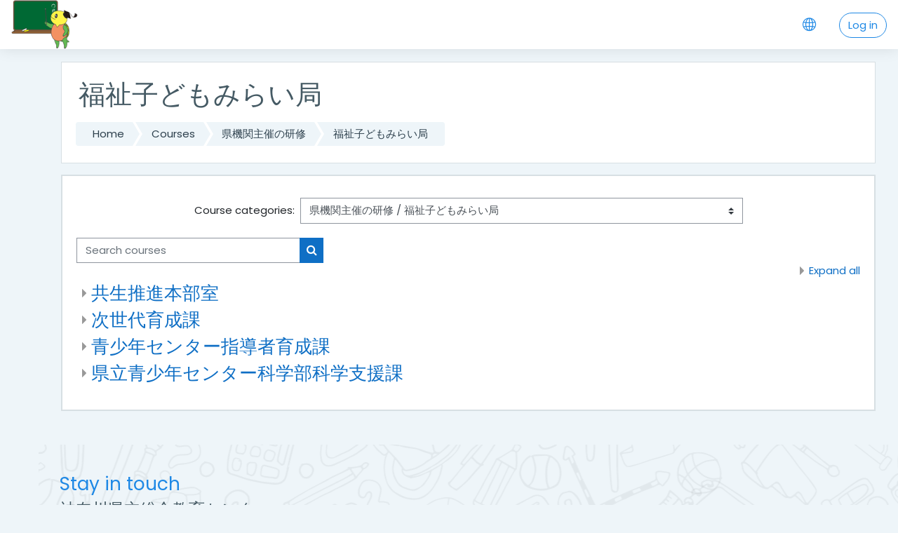

--- FILE ---
content_type: text/html; charset=utf-8
request_url: https://edu-ctr.pen-kanagawa.ed.jp/moodle/course/index.php?categoryid=168&lang=en
body_size: 51075
content:
<!DOCTYPE html>

    <html  dir="ltr" lang="en" xml:lang="en">
    <head>
        <title>総教Ｃ研修用サイト: All courses</title>
        <link rel="shortcut icon" href="https://edu-ctr.pen-kanagawa.ed.jp/moodle/theme/image.php/moove/theme/1688717720/favicon" />
        <meta http-equiv="Content-Type" content="text/html; charset=utf-8" />
<meta name="keywords" content="moodle, 総教Ｃ研修用サイト: All courses" />
<link rel="stylesheet" type="text/css" href="https://edu-ctr.pen-kanagawa.ed.jp/moodle/theme/yui_combo.php?rollup/3.17.2/yui-moodlesimple-min.css" /><script id="firstthemesheet" type="text/css">/** Required in order to fix style inclusion problems in IE with YUI **/</script><link rel="stylesheet" type="text/css" href="https://edu-ctr.pen-kanagawa.ed.jp/moodle/theme/styles.php/moove/1688717720_1/all" />
<script>
//<![CDATA[
var M = {}; M.yui = {};
M.pageloadstarttime = new Date();
M.cfg = {"wwwroot":"https:\/\/edu-ctr.pen-kanagawa.ed.jp\/moodle","sesskey":"QzIKL2wJiw","sessiontimeout":"7200","sessiontimeoutwarning":"1800","themerev":"1688717720","slasharguments":1,"theme":"moove","iconsystemmodule":"core\/icon_system_fontawesome","jsrev":"1688717721","admin":"admin","svgicons":true,"usertimezone":"Asia\/Tokyo","contextid":52875,"langrev":1719984810,"templaterev":"1688717721"};var yui1ConfigFn = function(me) {if(/-skin|reset|fonts|grids|base/.test(me.name)){me.type='css';me.path=me.path.replace(/\.js/,'.css');me.path=me.path.replace(/\/yui2-skin/,'/assets/skins/sam/yui2-skin')}};
var yui2ConfigFn = function(me) {var parts=me.name.replace(/^moodle-/,'').split('-'),component=parts.shift(),module=parts[0],min='-min';if(/-(skin|core)$/.test(me.name)){parts.pop();me.type='css';min=''}
if(module){var filename=parts.join('-');me.path=component+'/'+module+'/'+filename+min+'.'+me.type}else{me.path=component+'/'+component+'.'+me.type}};
YUI_config = {"debug":false,"base":"https:\/\/edu-ctr.pen-kanagawa.ed.jp\/moodle\/lib\/yuilib\/3.17.2\/","comboBase":"https:\/\/edu-ctr.pen-kanagawa.ed.jp\/moodle\/theme\/yui_combo.php?","combine":true,"filter":null,"insertBefore":"firstthemesheet","groups":{"yui2":{"base":"https:\/\/edu-ctr.pen-kanagawa.ed.jp\/moodle\/lib\/yuilib\/2in3\/2.9.0\/build\/","comboBase":"https:\/\/edu-ctr.pen-kanagawa.ed.jp\/moodle\/theme\/yui_combo.php?","combine":true,"ext":false,"root":"2in3\/2.9.0\/build\/","patterns":{"yui2-":{"group":"yui2","configFn":yui1ConfigFn}}},"moodle":{"name":"moodle","base":"https:\/\/edu-ctr.pen-kanagawa.ed.jp\/moodle\/theme\/yui_combo.php?m\/1688717721\/","combine":true,"comboBase":"https:\/\/edu-ctr.pen-kanagawa.ed.jp\/moodle\/theme\/yui_combo.php?","ext":false,"root":"m\/1688717721\/","patterns":{"moodle-":{"group":"moodle","configFn":yui2ConfigFn}},"filter":null,"modules":{"moodle-core-actionmenu":{"requires":["base","event","node-event-simulate"]},"moodle-core-blocks":{"requires":["base","node","io","dom","dd","dd-scroll","moodle-core-dragdrop","moodle-core-notification"]},"moodle-core-chooserdialogue":{"requires":["base","panel","moodle-core-notification"]},"moodle-core-dragdrop":{"requires":["base","node","io","dom","dd","event-key","event-focus","moodle-core-notification"]},"moodle-core-event":{"requires":["event-custom"]},"moodle-core-formchangechecker":{"requires":["base","event-focus","moodle-core-event"]},"moodle-core-handlebars":{"condition":{"trigger":"handlebars","when":"after"}},"moodle-core-languninstallconfirm":{"requires":["base","node","moodle-core-notification-confirm","moodle-core-notification-alert"]},"moodle-core-lockscroll":{"requires":["plugin","base-build"]},"moodle-core-maintenancemodetimer":{"requires":["base","node"]},"moodle-core-notification":{"requires":["moodle-core-notification-dialogue","moodle-core-notification-alert","moodle-core-notification-confirm","moodle-core-notification-exception","moodle-core-notification-ajaxexception"]},"moodle-core-notification-dialogue":{"requires":["base","node","panel","escape","event-key","dd-plugin","moodle-core-widget-focusafterclose","moodle-core-lockscroll"]},"moodle-core-notification-alert":{"requires":["moodle-core-notification-dialogue"]},"moodle-core-notification-confirm":{"requires":["moodle-core-notification-dialogue"]},"moodle-core-notification-exception":{"requires":["moodle-core-notification-dialogue"]},"moodle-core-notification-ajaxexception":{"requires":["moodle-core-notification-dialogue"]},"moodle-core-popuphelp":{"requires":["moodle-core-tooltip"]},"moodle-core-tooltip":{"requires":["base","node","io-base","moodle-core-notification-dialogue","json-parse","widget-position","widget-position-align","event-outside","cache-base"]},"moodle-core_availability-form":{"requires":["base","node","event","event-delegate","panel","moodle-core-notification-dialogue","json"]},"moodle-backup-backupselectall":{"requires":["node","event","node-event-simulate","anim"]},"moodle-backup-confirmcancel":{"requires":["node","node-event-simulate","moodle-core-notification-confirm"]},"moodle-course-categoryexpander":{"requires":["node","event-key"]},"moodle-course-dragdrop":{"requires":["base","node","io","dom","dd","dd-scroll","moodle-core-dragdrop","moodle-core-notification","moodle-course-coursebase","moodle-course-util"]},"moodle-course-formatchooser":{"requires":["base","node","node-event-simulate"]},"moodle-course-management":{"requires":["base","node","io-base","moodle-core-notification-exception","json-parse","dd-constrain","dd-proxy","dd-drop","dd-delegate","node-event-delegate"]},"moodle-course-util":{"requires":["node"],"use":["moodle-course-util-base"],"submodules":{"moodle-course-util-base":{},"moodle-course-util-section":{"requires":["node","moodle-course-util-base"]},"moodle-course-util-cm":{"requires":["node","moodle-course-util-base"]}}},"moodle-form-dateselector":{"requires":["base","node","overlay","calendar"]},"moodle-form-passwordunmask":{"requires":[]},"moodle-form-shortforms":{"requires":["node","base","selector-css3","moodle-core-event"]},"moodle-question-chooser":{"requires":["moodle-core-chooserdialogue"]},"moodle-question-preview":{"requires":["base","dom","event-delegate","event-key","core_question_engine"]},"moodle-question-searchform":{"requires":["base","node"]},"moodle-availability_completion-form":{"requires":["base","node","event","moodle-core_availability-form"]},"moodle-availability_date-form":{"requires":["base","node","event","io","moodle-core_availability-form"]},"moodle-availability_grade-form":{"requires":["base","node","event","moodle-core_availability-form"]},"moodle-availability_group-form":{"requires":["base","node","event","moodle-core_availability-form"]},"moodle-availability_grouping-form":{"requires":["base","node","event","moodle-core_availability-form"]},"moodle-availability_profile-form":{"requires":["base","node","event","moodle-core_availability-form"]},"moodle-mod_assign-history":{"requires":["node","transition"]},"moodle-mod_quiz-autosave":{"requires":["base","node","event","event-valuechange","node-event-delegate","io-form"]},"moodle-mod_quiz-dragdrop":{"requires":["base","node","io","dom","dd","dd-scroll","moodle-core-dragdrop","moodle-core-notification","moodle-mod_quiz-quizbase","moodle-mod_quiz-util-base","moodle-mod_quiz-util-page","moodle-mod_quiz-util-slot","moodle-course-util"]},"moodle-mod_quiz-modform":{"requires":["base","node","event"]},"moodle-mod_quiz-questionchooser":{"requires":["moodle-core-chooserdialogue","moodle-mod_quiz-util","querystring-parse"]},"moodle-mod_quiz-quizbase":{"requires":["base","node"]},"moodle-mod_quiz-toolboxes":{"requires":["base","node","event","event-key","io","moodle-mod_quiz-quizbase","moodle-mod_quiz-util-slot","moodle-core-notification-ajaxexception"]},"moodle-mod_quiz-util":{"requires":["node","moodle-core-actionmenu"],"use":["moodle-mod_quiz-util-base"],"submodules":{"moodle-mod_quiz-util-base":{},"moodle-mod_quiz-util-slot":{"requires":["node","moodle-mod_quiz-util-base"]},"moodle-mod_quiz-util-page":{"requires":["node","moodle-mod_quiz-util-base"]}}},"moodle-message_airnotifier-toolboxes":{"requires":["base","node","io"]},"moodle-filter_glossary-autolinker":{"requires":["base","node","io-base","json-parse","event-delegate","overlay","moodle-core-event","moodle-core-notification-alert","moodle-core-notification-exception","moodle-core-notification-ajaxexception"]},"moodle-filter_mathjaxloader-loader":{"requires":["moodle-core-event"]},"moodle-editor_atto-editor":{"requires":["node","transition","io","overlay","escape","event","event-simulate","event-custom","node-event-html5","node-event-simulate","yui-throttle","moodle-core-notification-dialogue","moodle-core-notification-confirm","moodle-editor_atto-rangy","handlebars","timers","querystring-stringify"]},"moodle-editor_atto-plugin":{"requires":["node","base","escape","event","event-outside","handlebars","event-custom","timers","moodle-editor_atto-menu"]},"moodle-editor_atto-menu":{"requires":["moodle-core-notification-dialogue","node","event","event-custom"]},"moodle-editor_atto-rangy":{"requires":[]},"moodle-report_eventlist-eventfilter":{"requires":["base","event","node","node-event-delegate","datatable","autocomplete","autocomplete-filters"]},"moodle-report_loglive-fetchlogs":{"requires":["base","event","node","io","node-event-delegate"]},"moodle-gradereport_grader-gradereporttable":{"requires":["base","node","event","handlebars","overlay","event-hover"]},"moodle-gradereport_history-userselector":{"requires":["escape","event-delegate","event-key","handlebars","io-base","json-parse","moodle-core-notification-dialogue"]},"moodle-tool_capability-search":{"requires":["base","node"]},"moodle-tool_lp-dragdrop-reorder":{"requires":["moodle-core-dragdrop"]},"moodle-tool_monitor-dropdown":{"requires":["base","event","node"]},"moodle-assignfeedback_editpdf-editor":{"requires":["base","event","node","io","graphics","json","event-move","event-resize","transition","querystring-stringify-simple","moodle-core-notification-dialog","moodle-core-notification-alert","moodle-core-notification-warning","moodle-core-notification-exception","moodle-core-notification-ajaxexception"]},"moodle-atto_accessibilitychecker-button":{"requires":["color-base","moodle-editor_atto-plugin"]},"moodle-atto_accessibilityhelper-button":{"requires":["moodle-editor_atto-plugin"]},"moodle-atto_align-button":{"requires":["moodle-editor_atto-plugin"]},"moodle-atto_bold-button":{"requires":["moodle-editor_atto-plugin"]},"moodle-atto_charmap-button":{"requires":["moodle-editor_atto-plugin"]},"moodle-atto_clear-button":{"requires":["moodle-editor_atto-plugin"]},"moodle-atto_collapse-button":{"requires":["moodle-editor_atto-plugin"]},"moodle-atto_emojipicker-button":{"requires":["moodle-editor_atto-plugin"]},"moodle-atto_emoticon-button":{"requires":["moodle-editor_atto-plugin"]},"moodle-atto_equation-button":{"requires":["moodle-editor_atto-plugin","moodle-core-event","io","event-valuechange","tabview","array-extras"]},"moodle-atto_h5p-button":{"requires":["moodle-editor_atto-plugin"]},"moodle-atto_html-beautify":{},"moodle-atto_html-button":{"requires":["promise","moodle-editor_atto-plugin","moodle-atto_html-beautify","moodle-atto_html-codemirror","event-valuechange"]},"moodle-atto_html-codemirror":{"requires":["moodle-atto_html-codemirror-skin"]},"moodle-atto_image-button":{"requires":["moodle-editor_atto-plugin"]},"moodle-atto_indent-button":{"requires":["moodle-editor_atto-plugin"]},"moodle-atto_italic-button":{"requires":["moodle-editor_atto-plugin"]},"moodle-atto_link-button":{"requires":["moodle-editor_atto-plugin"]},"moodle-atto_managefiles-button":{"requires":["moodle-editor_atto-plugin"]},"moodle-atto_managefiles-usedfiles":{"requires":["node","escape"]},"moodle-atto_media-button":{"requires":["moodle-editor_atto-plugin","moodle-form-shortforms"]},"moodle-atto_noautolink-button":{"requires":["moodle-editor_atto-plugin"]},"moodle-atto_orderedlist-button":{"requires":["moodle-editor_atto-plugin"]},"moodle-atto_recordrtc-button":{"requires":["moodle-editor_atto-plugin","moodle-atto_recordrtc-recording"]},"moodle-atto_recordrtc-recording":{"requires":["moodle-atto_recordrtc-button"]},"moodle-atto_rtl-button":{"requires":["moodle-editor_atto-plugin"]},"moodle-atto_strike-button":{"requires":["moodle-editor_atto-plugin"]},"moodle-atto_subscript-button":{"requires":["moodle-editor_atto-plugin"]},"moodle-atto_superscript-button":{"requires":["moodle-editor_atto-plugin"]},"moodle-atto_table-button":{"requires":["moodle-editor_atto-plugin","moodle-editor_atto-menu","event","event-valuechange"]},"moodle-atto_title-button":{"requires":["moodle-editor_atto-plugin"]},"moodle-atto_underline-button":{"requires":["moodle-editor_atto-plugin"]},"moodle-atto_undo-button":{"requires":["moodle-editor_atto-plugin"]},"moodle-atto_unorderedlist-button":{"requires":["moodle-editor_atto-plugin"]},"moodle-atto_wordimport-button":{"requires":["moodle-editor_atto-plugin"]}}},"gallery":{"name":"gallery","base":"https:\/\/edu-ctr.pen-kanagawa.ed.jp\/moodle\/lib\/yuilib\/gallery\/","combine":true,"comboBase":"https:\/\/edu-ctr.pen-kanagawa.ed.jp\/moodle\/theme\/yui_combo.php?","ext":false,"root":"gallery\/1688717721\/","patterns":{"gallery-":{"group":"gallery"}}}},"modules":{"core_filepicker":{"name":"core_filepicker","fullpath":"https:\/\/edu-ctr.pen-kanagawa.ed.jp\/moodle\/lib\/javascript.php\/1688717721\/repository\/filepicker.js","requires":["base","node","node-event-simulate","json","async-queue","io-base","io-upload-iframe","io-form","yui2-treeview","panel","cookie","datatable","datatable-sort","resize-plugin","dd-plugin","escape","moodle-core_filepicker","moodle-core-notification-dialogue"]},"core_comment":{"name":"core_comment","fullpath":"https:\/\/edu-ctr.pen-kanagawa.ed.jp\/moodle\/lib\/javascript.php\/1688717721\/comment\/comment.js","requires":["base","io-base","node","json","yui2-animation","overlay","escape"]},"mathjax":{"name":"mathjax","fullpath":"https:\/\/cdn.jsdelivr.net\/npm\/mathjax@2.7.9\/MathJax.js?delayStartupUntil=configured"}}};
M.yui.loader = {modules: {}};

//]]>
</script>

<meta name="robots" content="noindex" />
<style>
footer#page-footer {display: none;}
</style>
<!-- Google tag (gtag.js) -->
<script async src="https://www.googletagmanager.com/gtag/js?id=G-X9S485L8LK"></script>
<script>
  window.dataLayer = window.dataLayer || [];
  function gtag(){dataLayer.push(arguments);}
  gtag('js', new Date());

  gtag('config', 'G-X9S485L8LK');
</script>
<meta name="robots" content="noindex" /><meta name="robots" content="noindex" /><meta name="robots" content="noindex" />
        <meta charset="utf-8">
        <meta http-equiv="X-UA-Compatible" content="IE=edge">
        <meta name="viewport" content="width=device-width, initial-scale=1.0, user-scalable=0, minimal-ui">
    
        <link href="https://fonts.googleapis.com/css?family=Poppins" rel="stylesheet">
    </head>
    
    <body  id="page-course-index-category" class="format-site  path-course path-course-index chrome dir-ltr lang-en yui-skin-sam yui3-skin-sam edu-ctr-pen-kanagawa-ed-jp--moodle pagelayout-coursecategory course-1 context-52875 category-168 notloggedin ">
<div class="toast-wrapper mx-auto py-0 fixed-top" role="status" aria-live="polite"></div>
    

<div id="accessibilitybar" class="fixed-top">
    <div class="container">
        <div class="bars">
            <div class="fontsize">
                <span>Font size</span>
                <ul>
                    <li><a class="btn btn-default" data-action="decrease" title="Decrease font size" id="fontsize_dec">A-</a></li>
                    <li><a class="btn btn-default" data-action="reset" title="Reset font size" id="fontsize_reset">A</a></li>
                    <li><a class="btn btn-default" data-action="increase" title="Increase font size" id="fontsize_inc">A+</a></li>
                </ul>
            </div>
            <div class="sitecolor">
                <span>Site color</span>
                <ul>
                    <li><a class="btn btn-default" data-action="reset" title="Reset site color" id="sitecolor_color1">R</a></li>
                    <li><a class="btn btn-default" data-action="sitecolor-color-2" title="Low contrast 1" id="sitecolor_color2">A</a></li>
                    <li><a class="btn btn-default" data-action="sitecolor-color-3" title="Low contrast 2" id="sitecolor_color3">A</a></li>
                    <li><a class="btn btn-default" data-action="sitecolor-color-4" title="High contrast" id="sitecolor_color4">A</a></li>
                </ul>
            </div>
        </div>
    </div>
</div>
<nav class="fixed-top navbar navbar-light navbar-expand moodle-has-zindex">

    <a href="https://edu-ctr.pen-kanagawa.ed.jp/moodle" class="navbar-brand has-logo
            ">
            <span class="logo d-none d-sm-inline">
                <img src="//edu-ctr.pen-kanagawa.ed.jp/moodle/pluginfile.php/1/theme_moove/logo/1688717720/lesson.png" alt="総教Ｃ研修用サイト">
            </span>
    </a>

    <ul class="navbar-nav d-none d-md-flex custom-menus">
        <!-- custom_menu -->
        
        <!-- page_heading_menu -->
        
    </ul>
    <ul class="nav navbar-nav ml-auto">
        <div class="d-none d-lg-block">
            
        </div>

        <li class="nav-item lang-menu">
            <div class="dropdown nav-item">
    <a class="dropdown-toggle nav-link" id="drop-down-6969e257dc8b16969e257c88686" data-toggle="dropdown" aria-haspopup="true" aria-expanded="false" href="#">
        <i class="slicon-globe"></i>
    </a>
    <div class="dropdown-menu" aria-labelledby="drop-down-6969e257dc8b16969e257c88686">
                <a class="dropdown-item" href="https://edu-ctr.pen-kanagawa.ed.jp/moodle/course/index.php?categoryid=168&amp;lang=en" title="English ‎(en)‎">English ‎(en)‎</a>
                <a class="dropdown-item" href="https://edu-ctr.pen-kanagawa.ed.jp/moodle/course/index.php?categoryid=168&amp;lang=ja" title="日本語 ‎(ja)‎">日本語 ‎(ja)‎</a>
    </div>
</div>
        </li>

        

        <li class="usermenu"><span class="login"><a class='btn btn-login-top' href="https://edu-ctr.pen-kanagawa.ed.jp/moodle/login/index.php">Log in</a></span></li>
    </ul>
</nav>
    
    <div id="page-wrapper">
    
        <div>
    <a class="sr-only sr-only-focusable" href="#maincontent">Skip to main content</a>
</div><script src="https://edu-ctr.pen-kanagawa.ed.jp/moodle/lib/javascript.php/1688717721/lib/babel-polyfill/polyfill.min.js"></script>
<script src="https://edu-ctr.pen-kanagawa.ed.jp/moodle/lib/javascript.php/1688717721/lib/polyfills/polyfill.js"></script>
<script src="https://edu-ctr.pen-kanagawa.ed.jp/moodle/theme/yui_combo.php?rollup/3.17.2/yui-moodlesimple-min.js"></script><script src="https://edu-ctr.pen-kanagawa.ed.jp/moodle/lib/javascript.php/1688717721/lib/javascript-static.js"></script>
<script>
//<![CDATA[
document.body.className += ' jsenabled';
//]]>
</script>


    <div id="page" class="container-fluid d-print-block">
        <header id="page-header" class="row">
    <div class="col-12 pt-3 pb-3">
        <div class="card ">
            <div class="card-body ">
                <div class="d-flex align-items-center">
                    <div class="mr-auto">
                        <div class="page-context-header"><div class="page-header-headings"><h1>福祉子どもみらい局</h1></div></div>
                    </div>

                    <div class="header-actions-container flex-shrink-0" data-region="header-actions-container">
                    </div>
                </div>
                <div class="d-flex flex-wrap">
                    <div id="page-navbar">
                        <nav>
    <ol class="breadcrumb">
                <li class="breadcrumb-item"><a href="https://edu-ctr.pen-kanagawa.ed.jp/moodle/" >Home</a></li>
                <li class="breadcrumb-item"><a href="https://edu-ctr.pen-kanagawa.ed.jp/moodle/course/index.php" >Courses</a></li>
                <li class="breadcrumb-item"><a href="https://edu-ctr.pen-kanagawa.ed.jp/moodle/course/index.php?categoryid=58" >県機関主催の研修</a></li>
                <li class="breadcrumb-item"><a href="https://edu-ctr.pen-kanagawa.ed.jp/moodle/course/index.php?categoryid=168" >福祉子どもみらい局</a></li>
    </ol>
</nav>
                    </div>
                    <div class="ml-auto d-flex">
                        
                    </div>
                    <div id="course-header">
                        
                    </div>
                </div>
            </div>
        </div>
    </div>
</header>

        <div id="page-content" class="row pb-3 d-print-block">
            <div id="region-main-box" class="col-12">

                <section id="region-main">
                    <div class="card">
                        <div class="card-body">
                            <span class="notifications" id="user-notifications"></span>
                            <div role="main"><span id="maincontent"></span><span></span><div class="categorypicker"><div class="singleselect d-inline-block">
    <form method="get" action="https://edu-ctr.pen-kanagawa.ed.jp/moodle/course/index.php" class="form-inline" id="switchcategory">
            <label for="single_select6969e257c88681">
                Course categories:
            </label>
        <select  id="single_select6969e257c88681" class="custom-select singleselect" name="categoryid"
                 >
                    <option  value="264" >令和７年度　研修用</option>
                    <option  value="195" >不祥事防止</option>
                    <option  value="184" >会議・協議会等</option>
                    <option  value="187" >会議・協議会等 / 英語教育中核教員育成研修　修了者連絡協議会</option>
                    <option  value="185" >会議・協議会等 / 令和５年度県立学校教育相談コーディネーター会議</option>
                    <option  value="267" >会議・協議会等 / 令和７年度　ティーチャーズデイ</option>
                    <option  value="69" >会議・協議会等 / 神奈川県小・中学校教育課程研究会</option>
                    <option  value="256" >会議・協議会等 / 神奈川県教育研究所連盟</option>
                    <option  value="2" >基本研修</option>
                    <option  value="17" >基本研修 / 教諭</option>
                    <option  value="7" >基本研修 / 教諭 / 初任者研修講座</option>
                    <option  value="188" >基本研修 / 教諭 / 初任者研修講座 / 2022</option>
                    <option  value="240" >基本研修 / 教諭 / 初任者研修講座 / 2023</option>
                    <option  value="260" >基本研修 / 教諭 / 初任者研修講座 / 2024</option>
                    <option  value="12" >基本研修 / 教諭 / １年経験者研修講座</option>
                    <option  value="189" >基本研修 / 教諭 / １年経験者研修講座 / 2022</option>
                    <option  value="241" >基本研修 / 教諭 / １年経験者研修講座 / 2023</option>
                    <option  value="265" >基本研修 / 教諭 / １年経験者研修講座 / 2024</option>
                    <option  value="44" >基本研修 / 教諭 / ２年経験者研修講座</option>
                    <option  value="190" >基本研修 / 教諭 / ２年経験者研修講座 / 2022</option>
                    <option  value="243" >基本研修 / 教諭 / ２年経験者研修講座 / 2023</option>
                    <option  value="13" >基本研修 / 教諭 / ４年経験者研修講座</option>
                    <option  value="202" >基本研修 / 教諭 / ５年経験者研修講座</option>
                    <option  value="204" >基本研修 / 教諭 / ５年経験者研修講座 / 2022</option>
                    <option  value="247" >基本研修 / 教諭 / ５年経験者研修講座 / 2023</option>
                    <option  value="14" >基本研修 / 教諭 / 中堅教諭等資質向上研修講座</option>
                    <option  value="192" >基本研修 / 教諭 / 中堅教諭等資質向上研修講座 / 2022</option>
                    <option  value="242" >基本研修 / 教諭 / 中堅教諭等資質向上研修講座 / 2023</option>
                    <option  value="203" >基本研修 / 教諭 / 15年経験者研修講座</option>
                    <option  value="248" >基本研修 / 教諭 / 15年経験者研修講座 / 2023</option>
                    <option  value="15" >基本研修 / 教諭 / 20年経験者研修講座</option>
                    <option  value="16" >基本研修 / 教諭 / 25年経験者研修講座</option>
                    <option  value="249" >基本研修 / 教諭 / 25年経験者研修講座 / 2023</option>
                    <option  value="18" >基本研修 / 養護教諭</option>
                    <option  value="193" >基本研修 / 養護教諭 / 2022</option>
                    <option  value="199" >基本研修 / 養護教諭 / 2023</option>
                    <option  value="24" >基本研修 / 自立活動教諭</option>
                    <option  value="244" >基本研修 / 自立活動教諭 / 2023</option>
                    <option  value="25" >基本研修 / 栄養教諭</option>
                    <option  value="200" >基本研修 / 栄養教諭 / 2022</option>
                    <option  value="201" >基本研修 / 栄養教諭 / 2023</option>
                    <option  value="76" >基本研修 / 幼稚園・こども園	</option>
                    <option  value="245" >基本研修 / 幼稚園・こども園	 / 2023</option>
                    <option  value="194" >基本研修 / 実習助手・寄宿舎指導員</option>
                    <option  value="60" >基本研修 / 初任者研修指導担当者向け</option>
                    <option  value="66" >基本研修 / 代替研修</option>
                    <option  value="11" >指定研修</option>
                    <option  value="197" >指定研修 / 令和5年度</option>
                    <option  value="262" >指定研修 / 令和6年度</option>
                    <option  value="5" >自己研鑽のための研修講座</option>
                    <option  value="198" >自己研鑽のための研修講座 / 令和５年度</option>
                    <option  value="263" >自己研鑽のための研修講座 / 令和６年度</option>
                    <option  value="61" >長期研修講座</option>
                    <option  value="246" >長期研修講座 / 2023</option>
                    <option  value="261" >長期研修講座 / 2024</option>
                    <option  value="257" >長期研修講座 / 2024 / 令和６年度　長期研修講座研究発表会</option>
                    <option  value="41" >かながわティーチャーズカレッジ</option>
                    <option  value="150" >フレッシュティーチャーズキャンプ</option>
                    <option  value="42" >高校生のための教職セミナー</option>
                    <option  value="58" >県機関主催の研修</option>
                    <option  value="59" >県機関主催の研修 / 行政課</option>
                    <option  value="63" >県機関主催の研修 / 教職員企画課</option>
                    <option  value="68" >県機関主催の研修 / 生涯学習課</option>
                    <option  value="151" >県機関主催の研修 / 高校教育課</option>
                    <option  value="152" >県機関主催の研修 / インクルーシブ教育推進課</option>
                    <option  value="155" >県機関主催の研修 / 保健体育課</option>
                    <option  value="156" >県機関主催の研修 / 子ども教育支援課</option>
                    <option  value="255" >県機関主催の研修 / 子ども教育支援課 / 2023</option>
                    <option  value="157" >県機関主催の研修 / 特別支援教育課</option>
                    <option  value="158" >県機関主催の研修 / 教職員人事課</option>
                    <option  value="159" >県機関主催の研修 / 厚生課</option>
                    <option  value="160" >県機関主催の研修 / 総務室</option>
                    <option  value="177" >県機関主催の研修 / 県立生命の星・地球博物館</option>
                    <option  value="179" >県機関主催の研修 / 県立歴史博物館</option>
                    <option  value="178" >県機関主催の研修 / 県立川崎図書館</option>
                    <option  value="175" >県機関主催の研修 / 神奈川県高等学校教科研究会国語部会</option>
                    <option  value="180" >県機関主催の研修 / 神奈川県高等学校教科研究会理科部会</option>
                    <option  value="181" >県機関主催の研修 / 神奈川県高等学校教科研究会情報部会</option>
                    <option  value="174" >県機関主催の研修 / 県立学校長会議専門学科部会商業分科会</option>
                    <option  value="168" selected>県機関主催の研修 / 福祉子どもみらい局</option>
                    <option  value="164" >県機関主催の研修 / 福祉子どもみらい局 / 共生推進本部室</option>
                    <option  value="250" >県機関主催の研修 / 福祉子どもみらい局 / 共生推進本部室 / 2023</option>
                    <option  value="71" >県機関主催の研修 / 福祉子どもみらい局 / 次世代育成課</option>
                    <option  value="172" >県機関主催の研修 / 福祉子どもみらい局 / 青少年センター指導者育成課</option>
                    <option  value="169" >県機関主催の研修 / 福祉子どもみらい局 / 県立青少年センター科学部科学支援課</option>
                    <option  value="254" >県機関主催の研修 / 福祉子どもみらい局 / 県立青少年センター科学部科学支援課 / 2023</option>
                    <option  value="166" >県機関主催の研修 / 環境農政局農水産部農業振興課</option>
                    <option  value="176" >県機関主催の研修 / 環境科学センター環境活動推進課</option>
                    <option  value="182" >県機関主催の研修 / 精神保健福祉センター相談課</option>
                    <option  value="70" >県機関主催の研修 / くらし安全防災局くらし安全部消費生活課</option>
                    <option  value="167" >県機関主催の研修 / JICA横浜市民参加協力課</option>
                    <option  value="183" >連携大学が主催する研修</option>
                    <option  value="45" >管理職向け</option>
                    <option  value="77" >各地区主催の研修</option>
                    <option  value="78" >各地区主催の研修 / 湘南三浦地区</option>
                    <option  value="83" >各地区主催の研修 / 湘南三浦地区 / 湘南三浦教育事務所</option>
                    <option  value="218" >各地区主催の研修 / 湘南三浦地区 / 湘南三浦教育事務所 / 2022</option>
                    <option  value="208" >各地区主催の研修 / 湘南三浦地区 / 湘南三浦教育事務所 / 2023</option>
                    <option  value="259" >各地区主催の研修 / 湘南三浦地区 / 湘南三浦教育事務所 / 2024</option>
                    <option  value="84" >各地区主催の研修 / 湘南三浦地区 / 鎌倉市教育委員会</option>
                    <option  value="209" >各地区主催の研修 / 湘南三浦地区 / 鎌倉市教育委員会 / 2023</option>
                    <option  value="85" >各地区主催の研修 / 湘南三浦地区 / 藤沢市教育委員会</option>
                    <option  value="210" >各地区主催の研修 / 湘南三浦地区 / 藤沢市教育委員会 / 2023</option>
                    <option  value="86" >各地区主催の研修 / 湘南三浦地区 / 茅ヶ崎市教育委員会</option>
                    <option  value="212" >各地区主催の研修 / 湘南三浦地区 / 茅ヶ崎市教育委員会 / 2023</option>
                    <option  value="87" >各地区主催の研修 / 湘南三浦地区 / 逗子市教育委員会</option>
                    <option  value="213" >各地区主催の研修 / 湘南三浦地区 / 逗子市教育委員会 / 2023</option>
                    <option  value="88" >各地区主催の研修 / 湘南三浦地区 / 三浦市教育委員会</option>
                    <option  value="214" >各地区主催の研修 / 湘南三浦地区 / 三浦市教育委員会 / 2023</option>
                    <option  value="89" >各地区主催の研修 / 湘南三浦地区 / 葉山町教育委員会</option>
                    <option  value="215" >各地区主催の研修 / 湘南三浦地区 / 葉山町教育委員会 / 2023</option>
                    <option  value="90" >各地区主催の研修 / 湘南三浦地区 / 寒川町教育委員会</option>
                    <option  value="216" >各地区主催の研修 / 湘南三浦地区 / 寒川町教育委員会 / 2023</option>
                    <option  value="79" >各地区主催の研修 / 県央地区</option>
                    <option  value="91" >各地区主催の研修 / 県央地区 / 県央教育事務所</option>
                    <option  value="205" >各地区主催の研修 / 県央地区 / 県央教育事務所 / 2023</option>
                    <option  value="258" >各地区主催の研修 / 県央地区 / 県央教育事務所 / 2024</option>
                    <option  value="92" >各地区主催の研修 / 県央地区 / 厚木市教育委員会</option>
                    <option  value="207" >各地区主催の研修 / 県央地区 / 厚木市教育委員会 / 2023</option>
                    <option  value="93" >各地区主催の研修 / 県央地区 / 大和市教育委員会</option>
                    <option  value="217" >各地区主催の研修 / 県央地区 / 大和市教育委員会 / 2023</option>
                    <option  value="94" >各地区主催の研修 / 県央地区 / 海老名市教育委員会</option>
                    <option  value="224" >各地区主催の研修 / 県央地区 / 海老名市教育委員会 / 2023</option>
                    <option  value="95" >各地区主催の研修 / 県央地区 / 座間市教育委員会</option>
                    <option  value="226" >各地区主催の研修 / 県央地区 / 座間市教育委員会 / 2023</option>
                    <option  value="96" >各地区主催の研修 / 県央地区 / 綾瀬市教育委員会</option>
                    <option  value="227" >各地区主催の研修 / 県央地区 / 綾瀬市教育委員会 / 2023</option>
                    <option  value="97" >各地区主催の研修 / 県央地区 / 愛川町教育委員会</option>
                    <option  value="228" >各地区主催の研修 / 県央地区 / 愛川町教育委員会 / 2023</option>
                    <option  value="98" >各地区主催の研修 / 県央地区 / 清川村教育委員会</option>
                    <option  value="229" >各地区主催の研修 / 県央地区 / 清川村教育委員会 / 2023</option>
                    <option  value="80" >各地区主催の研修 / 中地区</option>
                    <option  value="99" >各地区主催の研修 / 中地区 / 中教育事務所</option>
                    <option  value="206" >各地区主催の研修 / 中地区 / 中教育事務所 / 2023</option>
                    <option  value="100" >各地区主催の研修 / 中地区 / 平塚市教育委員会</option>
                    <option  value="219" >各地区主催の研修 / 中地区 / 平塚市教育委員会 / 2023</option>
                    <option  value="101" >各地区主催の研修 / 中地区 / 秦野市教育委員会</option>
                    <option  value="220" >各地区主催の研修 / 中地区 / 秦野市教育委員会 / 2023</option>
                    <option  value="102" >各地区主催の研修 / 中地区 / 伊勢原市教育委員会</option>
                    <option  value="221" >各地区主催の研修 / 中地区 / 伊勢原市教育委員会 / 2023</option>
                    <option  value="103" >各地区主催の研修 / 中地区 / 大磯町教育委員会</option>
                    <option  value="222" >各地区主催の研修 / 中地区 / 大磯町教育委員会 / 2023</option>
                    <option  value="104" >各地区主催の研修 / 中地区 / 二宮町教育委員会</option>
                    <option  value="223" >各地区主催の研修 / 中地区 / 二宮町教育委員会 / 2023</option>
                    <option  value="81" >各地区主催の研修 / 県西地区</option>
                    <option  value="105" >各地区主催の研修 / 県西地区 / 県西教育事務所</option>
                    <option  value="196" >各地区主催の研修 / 県西地区 / 県西教育事務所 / 2023</option>
                    <option  value="106" >各地区主催の研修 / 県西地区 / 南足柄市教育委員会</option>
                    <option  value="230" >各地区主催の研修 / 県西地区 / 南足柄市教育委員会 / 2023</option>
                    <option  value="107" >各地区主催の研修 / 県西地区 / 中井町教育委員会</option>
                    <option  value="232" >各地区主催の研修 / 県西地区 / 中井町教育委員会 / 2023</option>
                    <option  value="108" >各地区主催の研修 / 県西地区 / 大井町教育委員会</option>
                    <option  value="233" >各地区主催の研修 / 県西地区 / 大井町教育委員会 / 2023</option>
                    <option  value="109" >各地区主催の研修 / 県西地区 / 松田町教育委員会</option>
                    <option  value="231" >各地区主催の研修 / 県西地区 / 松田町教育委員会 / 2023</option>
                    <option  value="110" >各地区主催の研修 / 県西地区 / 山北町教育委員会</option>
                    <option  value="234" >各地区主催の研修 / 県西地区 / 山北町教育委員会 / 2023</option>
                    <option  value="111" >各地区主催の研修 / 県西地区 / 開成町教育委員会</option>
                    <option  value="235" >各地区主催の研修 / 県西地区 / 開成町教育委員会 / 2023</option>
                    <option  value="112" >各地区主催の研修 / 県西地区 / 小田原市教育委員会</option>
                    <option  value="236" >各地区主催の研修 / 県西地区 / 小田原市教育委員会 / 2023</option>
                    <option  value="113" >各地区主催の研修 / 県西地区 / 箱根町教育委員会</option>
                    <option  value="237" >各地区主催の研修 / 県西地区 / 箱根町教育委員会 / 2023</option>
                    <option  value="114" >各地区主催の研修 / 県西地区 / 真鶴町教育委員会</option>
                    <option  value="238" >各地区主催の研修 / 県西地区 / 真鶴町教育委員会 / 2023</option>
                    <option  value="115" >各地区主催の研修 / 県西地区 / 湯河原町教育委員会</option>
                    <option  value="239" >各地区主催の研修 / 県西地区 / 湯河原町教育委員会 / 2023</option>
                    <option  value="82" >各地区主催の研修 / 横須賀市</option>
                    <option  value="116" >各地区主催の研修 / 横須賀市 / 横須賀市教育委員会</option>
                    <option  value="225" >各地区主催の研修 / 横須賀市 / 横須賀市教育委員会 / 2023</option>
                    <option  value="48" >教育人材育成課</option>
                    <option  value="55" >教育人材育成課 / キャリア開発班</option>
                    <option  value="56" >教育人材育成課 / キャリア推進班</option>
                    <option  value="64" >調査用</option>
                    <option  value="163" >教育課程研究会</option>
                    <option  value="252" >教育課程研究会 / 令和５年度</option>
        </select>
        <noscript>
            <input type="submit" class="btn btn-secondary ml-1" value="Go">
        </noscript>
    </form>
</div></div><div class="simplesearchform ">
    <form autocomplete="off" action="https://edu-ctr.pen-kanagawa.ed.jp/moodle/course/search.php" method="get" accept-charset="utf-8" class="mform form-inline simplesearchform">
        <input type="hidden" name="areaids" value="core_course-course">
    <div class="input-group">
        <label for="searchinput-6969e257cb4246969e257c88682">
            <span class="sr-only">Search courses</span>
        </label>
        <input type="text"
           id="searchinput-6969e257cb4246969e257c88682"
           class="form-control"
           placeholder="Search courses"
           aria-label="Search courses"
           name="q"
           data-region="input"
           autocomplete="off"
           value=""
        >
        <div class="input-group-append">
            <button type="submit" class="btn  btn-primary search-icon">
                <i class="icon fa fa-search fa-fw "   ></i>
                <span class="sr-only">Search courses</span>
            </button>
        </div>

    </div>
    </form>
</div><div class="course_category_tree clearfix category-browse category-browse-168"><div class="collapsible-actions"><a class="collapseexpand aabtn" href="#">Expand all</a></div><div class="content"><div class="subcategories"><div class="category notloaded with_children collapsed" data-categoryid="164" data-depth="1" data-showcourses="15" data-type="0"><div class="info"><h3 class="categoryname aabtn"><a href="https://edu-ctr.pen-kanagawa.ed.jp/moodle/course/index.php?categoryid=164">共生推進本部室</a></h3></div><div class="content"></div></div><div class="category notloaded with_children collapsed" data-categoryid="71" data-depth="1" data-showcourses="15" data-type="0"><div class="info"><h3 class="categoryname aabtn"><a href="https://edu-ctr.pen-kanagawa.ed.jp/moodle/course/index.php?categoryid=71">次世代育成課</a></h3></div><div class="content"></div></div><div class="category notloaded with_children collapsed" data-categoryid="172" data-depth="1" data-showcourses="15" data-type="0"><div class="info"><h3 class="categoryname aabtn"><a href="https://edu-ctr.pen-kanagawa.ed.jp/moodle/course/index.php?categoryid=172">青少年センター指導者育成課</a></h3></div><div class="content"></div></div><div class="category notloaded with_children collapsed" data-categoryid="169" data-depth="1" data-showcourses="15" data-type="0"><div class="info"><h3 class="categoryname aabtn"><a href="https://edu-ctr.pen-kanagawa.ed.jp/moodle/course/index.php?categoryid=169">県立青少年センター科学部科学支援課</a></h3></div><div class="content"></div></div></div></div></div><div class="buttons"></div></div>
                            
                        </div>
                    </div>

                    
                </section>
            </div>
        </div>
    </div>

    
        
    
    </div><!-- Ends .page-wrapper -->
    
<div id="top-footer">
  <div class="container-fluid">
    <div class="row">
        <div class="col-md-7 contact">
            <h3>Stay in touch</h3>
            <h4>神奈川県立総合教育センター
</h4>
            <ul>
                    <li>
                        <i class="slicon-globe"></i>
                        <a href="https://www.pen-kanagawa.ed.jp/edu-ctr/" target="_blank">https://www.pen-kanagawa.ed.jp/edu-ctr/</a>
                    </li>
            </ul>
        </div>
        <div class="col-md-5 social">
          <ul>






          </ul>

          <div class="plugins_standard_footer_html"></div>
        </div>
    </div>
  </div>
</div>
<footer id="page-footer" class="p-y-1">
  <div class="container-fluid">
      <div id="course-footer"></div>

      <div class="madewithmoodle">
          <p>Proudly made with</p>
          <a href="https://moodle.org"><img src="https://edu-ctr.pen-kanagawa.ed.jp/moodle/theme/moove/pix/moodle-logo-white.png" alt="Moodle logo"></a>
      </div>

      <div class="madeby">
          <p>Made with <i class="text-danger fa fa-heart"></i> by <a href="http://conecti.me">conecti.me</a></p>
      </div>
  </div>
</footer>

<script>
//<![CDATA[
var require = {
    baseUrl : 'https://edu-ctr.pen-kanagawa.ed.jp/moodle/lib/requirejs.php/1688717721/',
    // We only support AMD modules with an explicit define() statement.
    enforceDefine: true,
    skipDataMain: true,
    waitSeconds : 0,

    paths: {
        jquery: 'https://edu-ctr.pen-kanagawa.ed.jp/moodle/lib/javascript.php/1688717721/lib/jquery/jquery-3.5.1.min',
        jqueryui: 'https://edu-ctr.pen-kanagawa.ed.jp/moodle/lib/javascript.php/1688717721/lib/jquery/ui-1.12.1/jquery-ui.min',
        jqueryprivate: 'https://edu-ctr.pen-kanagawa.ed.jp/moodle/lib/javascript.php/1688717721/lib/requirejs/jquery-private'
    },

    // Custom jquery config map.
    map: {
      // '*' means all modules will get 'jqueryprivate'
      // for their 'jquery' dependency.
      '*': { jquery: 'jqueryprivate' },
      // Stub module for 'process'. This is a workaround for a bug in MathJax (see MDL-60458).
      '*': { process: 'core/first' },

      // 'jquery-private' wants the real jQuery module
      // though. If this line was not here, there would
      // be an unresolvable cyclic dependency.
      jqueryprivate: { jquery: 'jquery' }
    }
};

//]]>
</script>
<script src="https://edu-ctr.pen-kanagawa.ed.jp/moodle/lib/javascript.php/1688717721/lib/requirejs/require.min.js"></script>
<script>
//<![CDATA[
M.util.js_pending("core/first");
require(['core/first'], function() {
require(['core/prefetch'])
;
require(["media_videojs/loader"], function(loader) {
    loader.setUp('en');
});;

require(['jquery', 'core/custom_interaction_events'], function($, CustomEvents) {
    CustomEvents.define('#single_select6969e257c88681', [CustomEvents.events.accessibleChange]);
    $('#single_select6969e257c88681').on(CustomEvents.events.accessibleChange, function() {
        var ignore = $(this).find(':selected').attr('data-ignore');
        if (typeof ignore === typeof undefined) {
            $('#switchcategory').submit();
        }
    });
});
;
function legacy_activity_onclick_handler_1(e) { e.halt(); window.open('https://edu-ctr.pen-kanagawa.ed.jp/moodle/mod/url/view.php?id=5100&redirect=1', '', 'width=620,height=450,toolbar=no,location=no,menubar=no,copyhistory=no,status=no,directories=no,scrollbars=yes,resizable=yes'); return false; };
function legacy_activity_onclick_handler_2(e) { e.halt(); window.open('https://edu-ctr.pen-kanagawa.ed.jp/moodle/mod/url/view.php?id=5101&redirect=1', '', 'width=620,height=450,toolbar=no,location=no,menubar=no,copyhistory=no,status=no,directories=no,scrollbars=yes,resizable=yes'); return false; };

require(['jquery', 'core/custom_interaction_events'], function($, CustomEvents) {
    CustomEvents.define('#single_select6969e257c88685', [CustomEvents.events.accessibleChange]);
    $('#single_select6969e257c88685').on(CustomEvents.events.accessibleChange, function() {
        var ignore = $(this).find(':selected').attr('data-ignore');
        if (typeof ignore === typeof undefined) {
            $('#single_select_f6969e257c88684').submit();
        }
    });
});
;

require(['theme_boost/loader']);

require(['theme_boost/drawer'], function(mod) {
    mod.init();
});

require(['theme_moove/metismenu', 'jquery'], function(metisMenu, $) {
    $(".metismenu").metisMenu();
});

require([], function() {
    var iconsearch = document.querySelector('.moove-search-input .slicon-magnifier');
    var btnclosesearch = document.querySelector('.search-input-form .close-search');
    var searchinputform = document.querySelector('.moove-search-input');

    if (iconsearch) {

        var togglesearchinputform = function() {
            searchinputform.classList.toggle('expanded');
        }

        iconsearch.onclick = togglesearchinputform;
        btnclosesearch.onclick = togglesearchinputform;
    }
});

require(['theme_moove/accessibilitybar'], function(bar) {
    bar.init();
});

require(['theme_moove/themesettings'], function(themesettings) {
    themesettings.init();
});

;
M.util.js_pending('core/notification'); require(['core/notification'], function(amd) {amd.init(52875, []); M.util.js_complete('core/notification');});;
M.util.js_pending('core/log'); require(['core/log'], function(amd) {amd.setConfig({"level":"warn"}); M.util.js_complete('core/log');});;
M.util.js_pending('core/page_global'); require(['core/page_global'], function(amd) {amd.init(); M.util.js_complete('core/page_global');});
    M.util.js_complete("core/first");
});
//]]>
</script>
<script>
//<![CDATA[
M.str = {"moodle":{"lastmodified":"Last modified","name":"Name","error":"Error","info":"Information","yes":"Yes","no":"No","collapseall":"Collapse all","expandall":"Expand all","cancel":"Cancel","confirm":"Confirm","areyousure":"Are you sure?","closebuttontitle":"Close","unknownerror":"Unknown error","file":"File","url":"URL"},"repository":{"type":"Type","size":"Size","invalidjson":"Invalid JSON string","nofilesattached":"No files attached","filepicker":"File picker","logout":"Logout","nofilesavailable":"No files available","norepositoriesavailable":"Sorry, none of your current repositories can return files in the required format.","fileexistsdialogheader":"File exists","fileexistsdialog_editor":"A file with that name has already been attached to the text you are editing.","fileexistsdialog_filemanager":"A file with that name has already been attached","renameto":"Rename to \"{$a}\"","referencesexist":"There are {$a} links to this file","select":"Select"},"admin":{"confirmdeletecomments":"You are about to delete comments, are you sure?","confirmation":"Confirmation"},"debug":{"debuginfo":"Debug info","line":"Line","stacktrace":"Stack trace"},"langconfig":{"labelsep":": "}};
//]]>
</script>
<script>
//<![CDATA[
(function() {Y.use("moodle-filter_mathjaxloader-loader",function() {M.filter_mathjaxloader.configure({"mathjaxconfig":"\nMathJax.Hub.Config({\n    config: [\"Accessible.js\", \"Safe.js\"],\n    errorSettings: { message: [\"!\"] },\n    skipStartupTypeset: true,\n    messageStyle: \"none\"\n});\n","lang":"en"});
});
Y.use("moodle-course-categoryexpander",function() {Y.Moodle.course.categoryexpander.init();
});
M.util.help_popups.setup(Y);
 M.util.js_pending('random6969e257c88687'); Y.on('domready', function() { M.util.js_complete("init");  M.util.js_complete('random6969e257c88687'); });
})();
//]]>
</script>

    
    </body>
    </html>